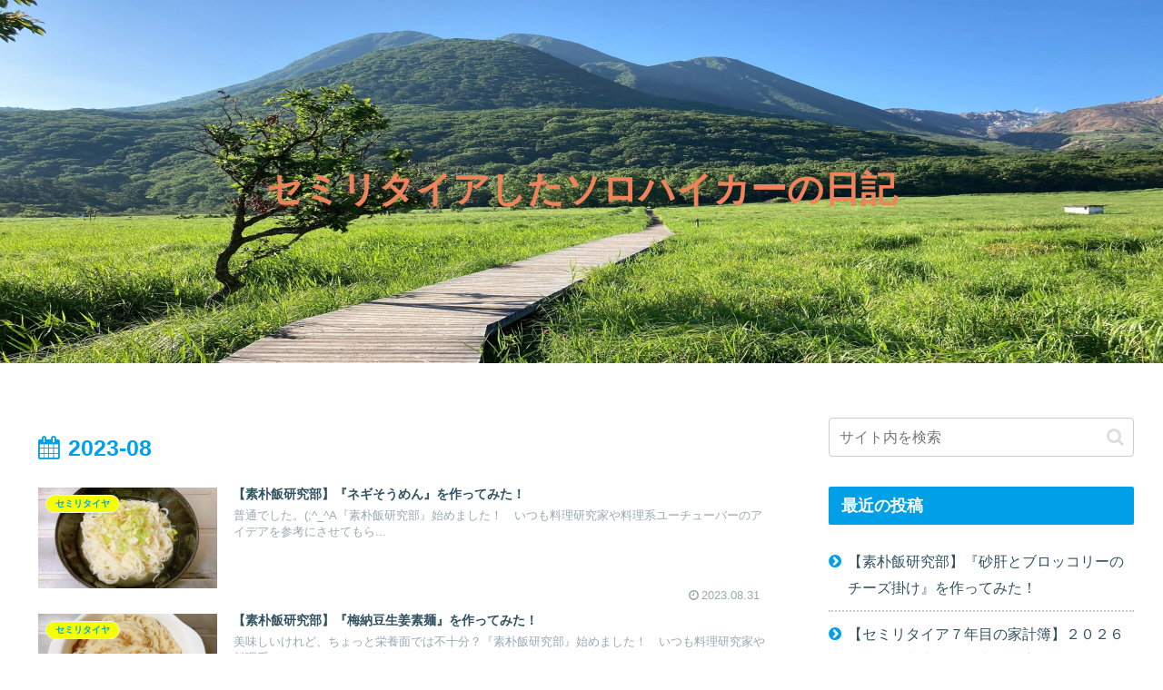

--- FILE ---
content_type: text/html; charset=utf-8
request_url: https://www.google.com/recaptcha/api2/aframe
body_size: 248
content:
<!DOCTYPE HTML><html><head><meta http-equiv="content-type" content="text/html; charset=UTF-8"></head><body><script nonce="SPsR7rpuqwwZ64xWbyc-Dg">/** Anti-fraud and anti-abuse applications only. See google.com/recaptcha */ try{var clients={'sodar':'https://pagead2.googlesyndication.com/pagead/sodar?'};window.addEventListener("message",function(a){try{if(a.source===window.parent){var b=JSON.parse(a.data);var c=clients[b['id']];if(c){var d=document.createElement('img');d.src=c+b['params']+'&rc='+(localStorage.getItem("rc::a")?sessionStorage.getItem("rc::b"):"");window.document.body.appendChild(d);sessionStorage.setItem("rc::e",parseInt(sessionStorage.getItem("rc::e")||0)+1);localStorage.setItem("rc::h",'1770070968971');}}}catch(b){}});window.parent.postMessage("_grecaptcha_ready", "*");}catch(b){}</script></body></html>